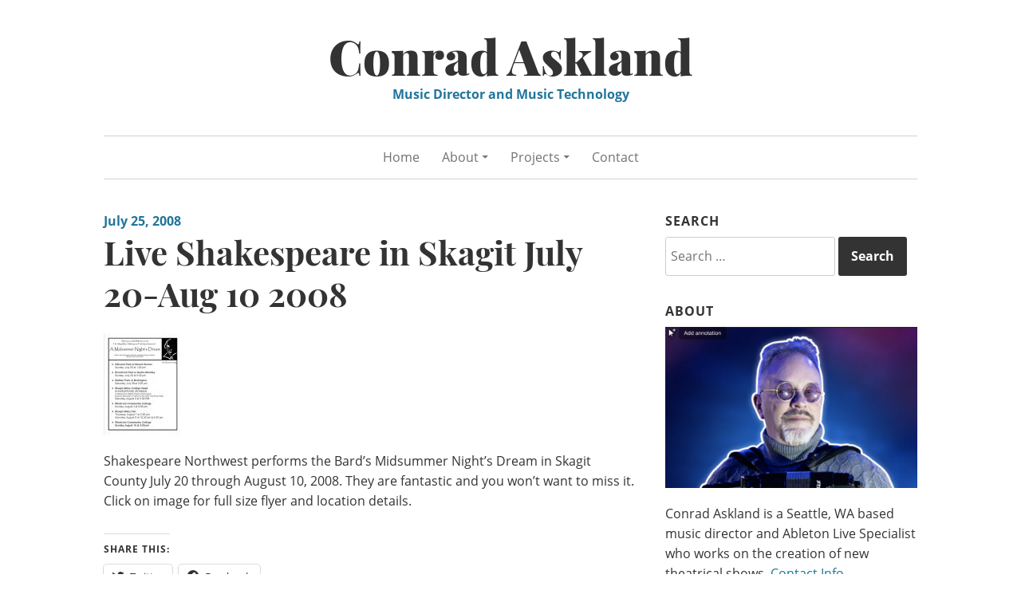

--- FILE ---
content_type: text/html; charset=UTF-8
request_url: https://conradaskland.com/blog/live-shakespeare-in-skagit-july-20-aug-10-2008/
body_size: 7457
content:
<!DOCTYPE html>
<html lang="en-US">
<head>
<meta charset="UTF-8">
<meta name="viewport" content="width=device-width, initial-scale=1">
<link rel="profile" href="https://gmpg.org/xfn/11">
<link rel="pingback" href="https://conradaskland.com/blog/xmlrpc.php">

<link media="all" href="https://conradaskland.com/blog/wp-content/cache/autoptimize/css/autoptimize_16297692b4e131e3117aa2c2e395fe89.css" rel="stylesheet"><title>Live Shakespeare in Skagit July 20-Aug 10 2008 &#8211; Conrad Askland</title>
<meta name='robots' content='max-image-preview:large' />
<link rel='dns-prefetch' href='//secure.gravatar.com' />
<link rel='dns-prefetch' href='//stats.wp.com' />
<link rel='dns-prefetch' href='//v0.wordpress.com' />
<link href='https://fonts.gstatic.com' crossorigin='anonymous' rel='preconnect' />
<link rel="alternate" type="application/rss+xml" title="Conrad Askland &raquo; Feed" href="https://conradaskland.com/blog/feed/" />
<link rel="alternate" type="application/rss+xml" title="Conrad Askland &raquo; Comments Feed" href="https://conradaskland.com/blog/comments/feed/" />
<link rel="alternate" type="application/rss+xml" title="Conrad Askland &raquo; Live Shakespeare in Skagit July 20-Aug 10 2008 Comments Feed" href="https://conradaskland.com/blog/live-shakespeare-in-skagit-july-20-aug-10-2008/feed/" />

<style id='wp-block-library-inline-css' type='text/css'>
.has-text-align-justify{text-align:justify;}
</style>



<style id='classic-theme-styles-inline-css' type='text/css'>
/*! This file is auto-generated */
.wp-block-button__link{color:#fff;background-color:#32373c;border-radius:9999px;box-shadow:none;text-decoration:none;padding:calc(.667em + 2px) calc(1.333em + 2px);font-size:1.125em}.wp-block-file__button{background:#32373c;color:#fff;text-decoration:none}
</style>
<style id='global-styles-inline-css' type='text/css'>
body{--wp--preset--color--black: #000000;--wp--preset--color--cyan-bluish-gray: #abb8c3;--wp--preset--color--white: #ffffff;--wp--preset--color--pale-pink: #f78da7;--wp--preset--color--vivid-red: #cf2e2e;--wp--preset--color--luminous-vivid-orange: #ff6900;--wp--preset--color--luminous-vivid-amber: #fcb900;--wp--preset--color--light-green-cyan: #7bdcb5;--wp--preset--color--vivid-green-cyan: #00d084;--wp--preset--color--pale-cyan-blue: #8ed1fc;--wp--preset--color--vivid-cyan-blue: #0693e3;--wp--preset--color--vivid-purple: #9b51e0;--wp--preset--gradient--vivid-cyan-blue-to-vivid-purple: linear-gradient(135deg,rgba(6,147,227,1) 0%,rgb(155,81,224) 100%);--wp--preset--gradient--light-green-cyan-to-vivid-green-cyan: linear-gradient(135deg,rgb(122,220,180) 0%,rgb(0,208,130) 100%);--wp--preset--gradient--luminous-vivid-amber-to-luminous-vivid-orange: linear-gradient(135deg,rgba(252,185,0,1) 0%,rgba(255,105,0,1) 100%);--wp--preset--gradient--luminous-vivid-orange-to-vivid-red: linear-gradient(135deg,rgba(255,105,0,1) 0%,rgb(207,46,46) 100%);--wp--preset--gradient--very-light-gray-to-cyan-bluish-gray: linear-gradient(135deg,rgb(238,238,238) 0%,rgb(169,184,195) 100%);--wp--preset--gradient--cool-to-warm-spectrum: linear-gradient(135deg,rgb(74,234,220) 0%,rgb(151,120,209) 20%,rgb(207,42,186) 40%,rgb(238,44,130) 60%,rgb(251,105,98) 80%,rgb(254,248,76) 100%);--wp--preset--gradient--blush-light-purple: linear-gradient(135deg,rgb(255,206,236) 0%,rgb(152,150,240) 100%);--wp--preset--gradient--blush-bordeaux: linear-gradient(135deg,rgb(254,205,165) 0%,rgb(254,45,45) 50%,rgb(107,0,62) 100%);--wp--preset--gradient--luminous-dusk: linear-gradient(135deg,rgb(255,203,112) 0%,rgb(199,81,192) 50%,rgb(65,88,208) 100%);--wp--preset--gradient--pale-ocean: linear-gradient(135deg,rgb(255,245,203) 0%,rgb(182,227,212) 50%,rgb(51,167,181) 100%);--wp--preset--gradient--electric-grass: linear-gradient(135deg,rgb(202,248,128) 0%,rgb(113,206,126) 100%);--wp--preset--gradient--midnight: linear-gradient(135deg,rgb(2,3,129) 0%,rgb(40,116,252) 100%);--wp--preset--font-size--small: 13px;--wp--preset--font-size--medium: 20px;--wp--preset--font-size--large: 36px;--wp--preset--font-size--x-large: 42px;--wp--preset--spacing--20: 0.44rem;--wp--preset--spacing--30: 0.67rem;--wp--preset--spacing--40: 1rem;--wp--preset--spacing--50: 1.5rem;--wp--preset--spacing--60: 2.25rem;--wp--preset--spacing--70: 3.38rem;--wp--preset--spacing--80: 5.06rem;--wp--preset--shadow--natural: 6px 6px 9px rgba(0, 0, 0, 0.2);--wp--preset--shadow--deep: 12px 12px 50px rgba(0, 0, 0, 0.4);--wp--preset--shadow--sharp: 6px 6px 0px rgba(0, 0, 0, 0.2);--wp--preset--shadow--outlined: 6px 6px 0px -3px rgba(255, 255, 255, 1), 6px 6px rgba(0, 0, 0, 1);--wp--preset--shadow--crisp: 6px 6px 0px rgba(0, 0, 0, 1);}:where(.is-layout-flex){gap: 0.5em;}:where(.is-layout-grid){gap: 0.5em;}body .is-layout-flow > .alignleft{float: left;margin-inline-start: 0;margin-inline-end: 2em;}body .is-layout-flow > .alignright{float: right;margin-inline-start: 2em;margin-inline-end: 0;}body .is-layout-flow > .aligncenter{margin-left: auto !important;margin-right: auto !important;}body .is-layout-constrained > .alignleft{float: left;margin-inline-start: 0;margin-inline-end: 2em;}body .is-layout-constrained > .alignright{float: right;margin-inline-start: 2em;margin-inline-end: 0;}body .is-layout-constrained > .aligncenter{margin-left: auto !important;margin-right: auto !important;}body .is-layout-constrained > :where(:not(.alignleft):not(.alignright):not(.alignfull)){max-width: var(--wp--style--global--content-size);margin-left: auto !important;margin-right: auto !important;}body .is-layout-constrained > .alignwide{max-width: var(--wp--style--global--wide-size);}body .is-layout-flex{display: flex;}body .is-layout-flex{flex-wrap: wrap;align-items: center;}body .is-layout-flex > *{margin: 0;}body .is-layout-grid{display: grid;}body .is-layout-grid > *{margin: 0;}:where(.wp-block-columns.is-layout-flex){gap: 2em;}:where(.wp-block-columns.is-layout-grid){gap: 2em;}:where(.wp-block-post-template.is-layout-flex){gap: 1.25em;}:where(.wp-block-post-template.is-layout-grid){gap: 1.25em;}.has-black-color{color: var(--wp--preset--color--black) !important;}.has-cyan-bluish-gray-color{color: var(--wp--preset--color--cyan-bluish-gray) !important;}.has-white-color{color: var(--wp--preset--color--white) !important;}.has-pale-pink-color{color: var(--wp--preset--color--pale-pink) !important;}.has-vivid-red-color{color: var(--wp--preset--color--vivid-red) !important;}.has-luminous-vivid-orange-color{color: var(--wp--preset--color--luminous-vivid-orange) !important;}.has-luminous-vivid-amber-color{color: var(--wp--preset--color--luminous-vivid-amber) !important;}.has-light-green-cyan-color{color: var(--wp--preset--color--light-green-cyan) !important;}.has-vivid-green-cyan-color{color: var(--wp--preset--color--vivid-green-cyan) !important;}.has-pale-cyan-blue-color{color: var(--wp--preset--color--pale-cyan-blue) !important;}.has-vivid-cyan-blue-color{color: var(--wp--preset--color--vivid-cyan-blue) !important;}.has-vivid-purple-color{color: var(--wp--preset--color--vivid-purple) !important;}.has-black-background-color{background-color: var(--wp--preset--color--black) !important;}.has-cyan-bluish-gray-background-color{background-color: var(--wp--preset--color--cyan-bluish-gray) !important;}.has-white-background-color{background-color: var(--wp--preset--color--white) !important;}.has-pale-pink-background-color{background-color: var(--wp--preset--color--pale-pink) !important;}.has-vivid-red-background-color{background-color: var(--wp--preset--color--vivid-red) !important;}.has-luminous-vivid-orange-background-color{background-color: var(--wp--preset--color--luminous-vivid-orange) !important;}.has-luminous-vivid-amber-background-color{background-color: var(--wp--preset--color--luminous-vivid-amber) !important;}.has-light-green-cyan-background-color{background-color: var(--wp--preset--color--light-green-cyan) !important;}.has-vivid-green-cyan-background-color{background-color: var(--wp--preset--color--vivid-green-cyan) !important;}.has-pale-cyan-blue-background-color{background-color: var(--wp--preset--color--pale-cyan-blue) !important;}.has-vivid-cyan-blue-background-color{background-color: var(--wp--preset--color--vivid-cyan-blue) !important;}.has-vivid-purple-background-color{background-color: var(--wp--preset--color--vivid-purple) !important;}.has-black-border-color{border-color: var(--wp--preset--color--black) !important;}.has-cyan-bluish-gray-border-color{border-color: var(--wp--preset--color--cyan-bluish-gray) !important;}.has-white-border-color{border-color: var(--wp--preset--color--white) !important;}.has-pale-pink-border-color{border-color: var(--wp--preset--color--pale-pink) !important;}.has-vivid-red-border-color{border-color: var(--wp--preset--color--vivid-red) !important;}.has-luminous-vivid-orange-border-color{border-color: var(--wp--preset--color--luminous-vivid-orange) !important;}.has-luminous-vivid-amber-border-color{border-color: var(--wp--preset--color--luminous-vivid-amber) !important;}.has-light-green-cyan-border-color{border-color: var(--wp--preset--color--light-green-cyan) !important;}.has-vivid-green-cyan-border-color{border-color: var(--wp--preset--color--vivid-green-cyan) !important;}.has-pale-cyan-blue-border-color{border-color: var(--wp--preset--color--pale-cyan-blue) !important;}.has-vivid-cyan-blue-border-color{border-color: var(--wp--preset--color--vivid-cyan-blue) !important;}.has-vivid-purple-border-color{border-color: var(--wp--preset--color--vivid-purple) !important;}.has-vivid-cyan-blue-to-vivid-purple-gradient-background{background: var(--wp--preset--gradient--vivid-cyan-blue-to-vivid-purple) !important;}.has-light-green-cyan-to-vivid-green-cyan-gradient-background{background: var(--wp--preset--gradient--light-green-cyan-to-vivid-green-cyan) !important;}.has-luminous-vivid-amber-to-luminous-vivid-orange-gradient-background{background: var(--wp--preset--gradient--luminous-vivid-amber-to-luminous-vivid-orange) !important;}.has-luminous-vivid-orange-to-vivid-red-gradient-background{background: var(--wp--preset--gradient--luminous-vivid-orange-to-vivid-red) !important;}.has-very-light-gray-to-cyan-bluish-gray-gradient-background{background: var(--wp--preset--gradient--very-light-gray-to-cyan-bluish-gray) !important;}.has-cool-to-warm-spectrum-gradient-background{background: var(--wp--preset--gradient--cool-to-warm-spectrum) !important;}.has-blush-light-purple-gradient-background{background: var(--wp--preset--gradient--blush-light-purple) !important;}.has-blush-bordeaux-gradient-background{background: var(--wp--preset--gradient--blush-bordeaux) !important;}.has-luminous-dusk-gradient-background{background: var(--wp--preset--gradient--luminous-dusk) !important;}.has-pale-ocean-gradient-background{background: var(--wp--preset--gradient--pale-ocean) !important;}.has-electric-grass-gradient-background{background: var(--wp--preset--gradient--electric-grass) !important;}.has-midnight-gradient-background{background: var(--wp--preset--gradient--midnight) !important;}.has-small-font-size{font-size: var(--wp--preset--font-size--small) !important;}.has-medium-font-size{font-size: var(--wp--preset--font-size--medium) !important;}.has-large-font-size{font-size: var(--wp--preset--font-size--large) !important;}.has-x-large-font-size{font-size: var(--wp--preset--font-size--x-large) !important;}
.wp-block-navigation a:where(:not(.wp-element-button)){color: inherit;}
:where(.wp-block-post-template.is-layout-flex){gap: 1.25em;}:where(.wp-block-post-template.is-layout-grid){gap: 1.25em;}
:where(.wp-block-columns.is-layout-flex){gap: 2em;}:where(.wp-block-columns.is-layout-grid){gap: 2em;}
.wp-block-pullquote{font-size: 1.5em;line-height: 1.6;}
</style>





<link rel="https://api.w.org/" href="https://conradaskland.com/blog/wp-json/" /><link rel="alternate" type="application/json" href="https://conradaskland.com/blog/wp-json/wp/v2/posts/3040" /><link rel="EditURI" type="application/rsd+xml" title="RSD" href="https://conradaskland.com/blog/xmlrpc.php?rsd" />
<meta name="generator" content="WordPress 6.4.7" />
<link rel="canonical" href="https://conradaskland.com/blog/live-shakespeare-in-skagit-july-20-aug-10-2008/" />
<link rel='shortlink' href='https://wp.me/p3C0LX-N2' />
<link rel="alternate" type="application/json+oembed" href="https://conradaskland.com/blog/wp-json/oembed/1.0/embed?url=https%3A%2F%2Fconradaskland.com%2Fblog%2Flive-shakespeare-in-skagit-july-20-aug-10-2008%2F" />
<link rel="alternate" type="text/xml+oembed" href="https://conradaskland.com/blog/wp-json/oembed/1.0/embed?url=https%3A%2F%2Fconradaskland.com%2Fblog%2Flive-shakespeare-in-skagit-july-20-aug-10-2008%2F&#038;format=xml" />
<style>

#ctkfooter{ background: #eee; padding: 15px; text-align: center;  }
#ctkfooter a{ display: inline-block; margin-right:15px; font-size: 16px; text-decoration: underline; }

	
/* latin */
@font-face    {
  font-family: 'Playfair Display';
  font-style: normal;
  font-weight: 700;
  font-display: swap;
  src: url(https://fonts.gstatic.com/s/playfairdisplay/v22/nuFiD-vYSZviVYUb_rj3ij__anPXDTzYgA.woff2) format('woff2');
  unicode-range: U+0000-00FF, U+0131, U+0152-0153, U+02BB-02BC, U+02C6, U+02DA, U+02DC, U+2000-206F, U+2074, U+20AC, U+2122, U+2191, U+2193, U+2212, U+2215, U+FEFF, U+FFFD;
}

/* latin */
@font-face    {
  font-family: 'Playfair Display';
  font-style: normal;
  font-weight: 900;
  font-display: swap;
  src: url(https://fonts.gstatic.com/s/playfairdisplay/v22/nuFiD-vYSZviVYUb_rj3ij__anPXDTzYgA.woff2) format('woff2');
  unicode-range: U+0000-00FF, U+0131, U+0152-0153, U+02BB-02BC, U+02C6, U+02DA, U+02DC, U+2000-206F, U+2074, U+20AC, U+2122, U+2191, U+2193, U+2212, U+2215, U+FEFF, U+FFFD;
}

/* latin */
@font-face    {
  font-family: 'Open Sans';
  font-style: normal;
  font-weight: 400;
  font-display: swap;
  src: url(https://fonts.gstatic.com/s/opensans/v18/mem8YaGs126MiZpBA-UFVZ0b.woff2) format('woff2');
  unicode-range: U+0000-00FF, U+0131, U+0152-0153, U+02BB-02BC, U+02C6, U+02DA, U+02DC, U+2000-206F, U+2074, U+20AC, U+2122, U+2191, U+2193, U+2212, U+2215, U+FEFF, U+FFFD;
}

/* latin */
@font-face    {
  font-family: 'Open Sans';
  font-style: normal;
  font-weight: 700;
  font-display: swap;
  src: url(https://fonts.gstatic.com/s/opensans/v18/mem5YaGs126MiZpBA-UN7rgOUuhp.woff2) format('woff2');
  unicode-range: U+0000-00FF, U+0131, U+0152-0153, U+02BB-02BC, U+02C6, U+02DA, U+02DC, U+2000-206F, U+2074, U+20AC, U+2122, U+2191, U+2193, U+2212, U+2215, U+FEFF, U+FFFD;
}


</style>	<style>img#wpstats{display:none}</style>
		
<!-- Jetpack Open Graph Tags -->
<meta property="og:type" content="article" />
<meta property="og:title" content="Live Shakespeare in Skagit July 20-Aug 10 2008" />
<meta property="og:url" content="https://conradaskland.com/blog/live-shakespeare-in-skagit-july-20-aug-10-2008/" />
<meta property="og:description" content="Shakespeare Northwest performs the Bard&#8217;s Midsummer Night&#8217;s Dream in Skagit County July 20 through August 10, 2008. They are fantastic and you won&#8217;t want to miss it. Click on imag…" />
<meta property="article:published_time" content="2008-07-26T03:38:08+00:00" />
<meta property="article:modified_time" content="2008-07-26T03:38:08+00:00" />
<meta property="og:site_name" content="Conrad Askland" />
<meta property="og:image" content="https://s0.wp.com/i/blank.jpg" />
<meta property="og:image:alt" content="" />
<meta property="og:locale" content="en_US" />
<meta name="twitter:text:title" content="Live Shakespeare in Skagit July 20-Aug 10 2008" />
<meta name="twitter:card" content="summary" />

<!-- End Jetpack Open Graph Tags -->
<style type="text/css" id="wp-custom-css">/*
Welcome to Custom CSS!

To learn how this works, see http://wp.me/PEmnE-Bt
*/</style></head>

<body data-rsssl=1 class="post-template-default single single-post postid-3040 single-format-standard">
<div id="page" class="hfeed site">
	<a class="skip-link screen-reader-text" href="#content">Skip to content</a>

	<header id="masthead" class="site-header" role="banner">
		<div class="site-branding">
			<a href="https://conradaskland.com/blog/" class="site-logo-link" rel="home" itemprop="url"></a>								<p class="site-title"><a href="https://conradaskland.com/blog/" rel="home">Conrad Askland</a></p>
									<p class="site-description">Music Director and Music Technology</p>
									</div><!-- .site-branding -->

		<nav id="site-navigation" class="main-navigation" role="navigation">
			<button class="menu-toggle" aria-controls="site-navigation" aria-expanded="false">Main Menu</button>
			<div class="menu-ca-top-nav-container"><ul id="menu-ca-top-nav" class="menu"><li id="menu-item-6396" class="menu-item menu-item-type-custom menu-item-object-custom menu-item-home menu-item-6396"><a href="https://conradaskland.com/blog">Home</a></li>
<li id="menu-item-6675" class="menu-item menu-item-type-custom menu-item-object-custom menu-item-has-children menu-item-6675"><a>About</a>
<ul class="sub-menu">
	<li id="menu-item-6677" class="menu-item menu-item-type-custom menu-item-object-custom menu-item-6677"><a href="https://conradaskland.com/blog/curriculum-vitae/">Curriculum Vitae</a></li>
	<li id="menu-item-6676" class="menu-item menu-item-type-custom menu-item-object-custom menu-item-6676"><a href="https://www.conradaskland.com/blog/biography/">Biography</a></li>
	<li id="menu-item-7840" class="menu-item menu-item-type-custom menu-item-object-custom menu-item-7840"><a href="https://conradaskland.com/blog/artist-statement/">Artist Statement</a></li>
</ul>
</li>
<li id="menu-item-6678" class="menu-item menu-item-type-custom menu-item-object-custom menu-item-has-children menu-item-6678"><a>Projects</a>
<ul class="sub-menu">
	<li id="menu-item-6679" class="menu-item menu-item-type-custom menu-item-object-custom menu-item-6679"><a href="https://conradaskland.com/blog/music-director/">Music Director</a></li>
	<li id="menu-item-6680" class="menu-item menu-item-type-custom menu-item-object-custom menu-item-6680"><a href="https://conradaskland.com/blog/original-musicals/">Original Musicals</a></li>
	<li id="menu-item-7931" class="menu-item menu-item-type-custom menu-item-object-custom menu-item-7931"><a href="https://youtube.com/c/ConradAskland">YouTube Channel</a></li>
	<li id="menu-item-6681" class="menu-item menu-item-type-custom menu-item-object-custom menu-item-6681"><a href="https://conradaskland.com/blog/studio-albums/">Studio Albums</a></li>
	<li id="menu-item-6682" class="menu-item menu-item-type-custom menu-item-object-custom menu-item-6682"><a href="https://conradaskland.com/blog/live-performance/">Live Performance</a></li>
</ul>
</li>
<li id="menu-item-7137" class="menu-item menu-item-type-post_type menu-item-object-page menu-item-7137"><a href="https://conradaskland.com/blog/contact-2/">Contact</a></li>
</ul></div>		</nav><!-- #site-navigation -->
	</header><!-- #masthead -->

	<div id="content" class="site-content">

	<div id="primary" class="content-area">
		<main id="main" class="site-main" role="main">

		
			
<article id="post-3040" class="post-3040 post type-post status-publish format-standard hentry category-artist-groups">
		<header class="entry-header">
				<div class="entry-meta">
			<span class="posted-on"><a href="https://conradaskland.com/blog/live-shakespeare-in-skagit-july-20-aug-10-2008/" rel="bookmark"><time class="entry-date published updated" datetime="2008-07-25T21:38:08-06:00">July 25, 2008</time></a></span>		</div><!-- .entry-meta -->
		
		<h1 class="entry-title">Live Shakespeare in Skagit July 20-Aug 10 2008</h1>	</header><!-- .entry-header -->

	<div class="entry-content">
		<p><a href="https://www.conradaskland.com/blog/wp-content/uploads/2008/07/shakesnw.jpg" title="shakesnw.jpg"><noscript><img decoding="async" src="https://www.conradaskland.com/blog/wp-content/uploads/2008/07/shakesnw.thumbnail.jpg" alt="shakesnw.jpg" /></noscript><img class="lazyload" decoding="async" src='data:image/svg+xml,%3Csvg%20xmlns=%22http://www.w3.org/2000/svg%22%20viewBox=%220%200%20210%20140%22%3E%3C/svg%3E' data-src="https://www.conradaskland.com/blog/wp-content/uploads/2008/07/shakesnw.thumbnail.jpg" alt="shakesnw.jpg" /></a></p>
<p>Shakespeare Northwest performs the Bard&#8217;s Midsummer Night&#8217;s Dream in Skagit County July 20 through August 10, 2008. They are fantastic and you won&#8217;t want to miss it. Click on image for full size flyer and location details.</p>
<div class="sharedaddy sd-sharing-enabled"><div class="robots-nocontent sd-block sd-social sd-social-icon-text sd-sharing"><h3 class="sd-title">Share this:</h3><div class="sd-content"><ul><li class="share-twitter"><a rel="nofollow noopener noreferrer" data-shared="sharing-twitter-3040" class="share-twitter sd-button share-icon" href="https://conradaskland.com/blog/live-shakespeare-in-skagit-july-20-aug-10-2008/?share=twitter" target="_blank" title="Click to share on Twitter" ><span>Twitter</span></a></li><li class="share-facebook"><a rel="nofollow noopener noreferrer" data-shared="sharing-facebook-3040" class="share-facebook sd-button share-icon" href="https://conradaskland.com/blog/live-shakespeare-in-skagit-july-20-aug-10-2008/?share=facebook" target="_blank" title="Click to share on Facebook" ><span>Facebook</span></a></li><li class="share-end"></li></ul></div></div></div>
			</div><!-- .entry-content -->

	<footer class="entry-footer">
		<span class="cat-links"><span class="screen-reader-text">Categories:  </span><a href="https://conradaskland.com/blog/category/theatre-and-stage/mount-vernon-wa/artist-groups/" rel="category tag">Artist Groups</a></span> 	</footer><!-- .entry-footer -->
</article><!-- #post-## -->

			
	<nav class="navigation post-navigation" aria-label="Posts">
		<h2 class="screen-reader-text">Post navigation</h2>
		<div class="nav-links"><div class="nav-previous"><a href="https://conradaskland.com/blog/bc-fish-and-wildlife-bear-warning/" rel="prev"><span class="meta-nav">Previous Post</span> <span class="post-title">B.C Fish and Wildlife Bear Warning</span></a></div><div class="nav-next"><a href="https://conradaskland.com/blog/mystery-of-aurora-borealis/" rel="next"><span class="meta-nav">Next Post</span> <span class="post-title">Mystery of Aurora Borealis</span></a></div></div>
	</nav>
			
<div id="comments" class="comments-area">

	
	
	
		<div id="respond" class="comment-respond">
		<h3 id="reply-title" class="comment-reply-title">Leave a Reply</h3><form action="https://conradaskland.com/blog/wp-comments-post.php" method="post" id="commentform" class="comment-form" novalidate><p class="comment-notes"><span id="email-notes">Your email address will not be published.</span> <span class="required-field-message">Required fields are marked <span class="required">*</span></span></p><p class="comment-form-comment"><label for="comment">Comment <span class="required">*</span></label> <textarea id="comment" name="comment" cols="45" rows="8" maxlength="65525" required></textarea></p><p class="comment-form-author"><label for="author">Name <span class="required">*</span></label> <input id="author" name="author" type="text" value="" size="30" maxlength="245" autocomplete="name" required /></p>
<p class="comment-form-email"><label for="email">Email <span class="required">*</span></label> <input id="email" name="email" type="email" value="" size="30" maxlength="100" aria-describedby="email-notes" autocomplete="email" required /></p>
<p class="comment-form-url"><label for="url">Website</label> <input id="url" name="url" type="url" value="" size="30" maxlength="200" autocomplete="url" /></p>
<p class="comment-subscription-form"><input type="checkbox" name="subscribe_comments" id="subscribe_comments" value="subscribe" style="width: auto; -moz-appearance: checkbox; -webkit-appearance: checkbox;" /> <label class="subscribe-label" id="subscribe-label" for="subscribe_comments">Notify me of follow-up comments by email.</label></p><p class="comment-subscription-form"><input type="checkbox" name="subscribe_blog" id="subscribe_blog" value="subscribe" style="width: auto; -moz-appearance: checkbox; -webkit-appearance: checkbox;" /> <label class="subscribe-label" id="subscribe-blog-label" for="subscribe_blog">Notify me of new posts by email.</label></p><p class="form-submit"><input name="submit" type="submit" id="submit" class="submit" value="Post Comment" /> <input type='hidden' name='comment_post_ID' value='3040' id='comment_post_ID' />
<input type='hidden' name='comment_parent' id='comment_parent' value='0' />
</p><p style="display: none;"><input type="hidden" id="akismet_comment_nonce" name="akismet_comment_nonce" value="e10768b41d" /></p><p style="display: none !important;"><label>&#916;<textarea name="ak_hp_textarea" cols="45" rows="8" maxlength="100"></textarea></label><input type="hidden" id="ak_js_1" name="ak_js" value="93"/><script>document.getElementById( "ak_js_1" ).setAttribute( "value", ( new Date() ).getTime() );</script></p></form>	</div><!-- #respond -->
	
</div><!-- #comments -->

		
		</main><!-- #main -->
	</div><!-- #primary -->


<div id="secondary" class="widget-area" role="complementary">
	<aside id="search-4" class="widget widget_search"><h2 class="widget-title">Search</h2><form role="search" method="get" class="search-form" action="https://conradaskland.com/blog/">
				<label>
					<span class="screen-reader-text">Search for:</span>
					<input type="search" class="search-field" placeholder="Search &hellip;" value="" name="s" />
				</label>
				<input type="submit" class="search-submit" value="Search" />
			</form></aside><aside id="text-11" class="widget widget_text"><h2 class="widget-title">ABOUT</h2>			<div class="textwidget"><p><a href="https://conradaskland.com/blog/wp-content/uploads/2025/06/Conrad-Askland_profile-pic_2025.png"><noscript><img decoding="async" class="aligncenter size-large wp-image-17699" src="https://conradaskland.com/blog/wp-content/uploads/2025/06/Conrad-Askland_profile-pic_2025-1024x656.png" alt="" width="640" height="410" srcset="https://conradaskland.com/blog/wp-content/uploads/2025/06/Conrad-Askland_profile-pic_2025-1024x656.png 1024w, https://conradaskland.com/blog/wp-content/uploads/2025/06/Conrad-Askland_profile-pic_2025-300x192.png 300w, https://conradaskland.com/blog/wp-content/uploads/2025/06/Conrad-Askland_profile-pic_2025-768x492.png 768w, https://conradaskland.com/blog/wp-content/uploads/2025/06/Conrad-Askland_profile-pic_2025-100x64.png 100w, https://conradaskland.com/blog/wp-content/uploads/2025/06/Conrad-Askland_profile-pic_2025.png 1212w" sizes="(max-width: 640px) 100vw, 640px" /></noscript><img decoding="async" class="lazyload aligncenter size-large wp-image-17699" src='data:image/svg+xml,%3Csvg%20xmlns=%22http://www.w3.org/2000/svg%22%20viewBox=%220%200%20640%20410%22%3E%3C/svg%3E' data-src="https://conradaskland.com/blog/wp-content/uploads/2025/06/Conrad-Askland_profile-pic_2025-1024x656.png" alt="" width="640" height="410" data-srcset="https://conradaskland.com/blog/wp-content/uploads/2025/06/Conrad-Askland_profile-pic_2025-1024x656.png 1024w, https://conradaskland.com/blog/wp-content/uploads/2025/06/Conrad-Askland_profile-pic_2025-300x192.png 300w, https://conradaskland.com/blog/wp-content/uploads/2025/06/Conrad-Askland_profile-pic_2025-768x492.png 768w, https://conradaskland.com/blog/wp-content/uploads/2025/06/Conrad-Askland_profile-pic_2025-100x64.png 100w, https://conradaskland.com/blog/wp-content/uploads/2025/06/Conrad-Askland_profile-pic_2025.png 1212w" data-sizes="(max-width: 640px) 100vw, 640px" /></a></p>
<p>Conrad Askland is a Seattle, WA based music director and Ableton Live Specialist who works on the creation of new theatrical shows. <a href="https://conradaskland.com/blog/contact-2/" target="_blank" rel="noopener">Contact Info</a></p>
</div>
		</aside><aside id="text-12" class="widget widget_text"><h2 class="widget-title">Conrad Askland on YouTube</h2>			<div class="textwidget"><p><a href="https://youtube.com/c/ConradAskland" target="_blank" rel="noopener"><noscript><img decoding="async" class="aligncenter size-medium wp-image-8001" src="https://conradaskland.com/blog/wp-content/uploads/2021/04/yt_logo_rgb_light-300x67.png" alt="YouTube" width="300" height="67" srcset="https://conradaskland.com/blog/wp-content/uploads/2021/04/yt_logo_rgb_light-300x67.png 300w, https://conradaskland.com/blog/wp-content/uploads/2021/04/yt_logo_rgb_light-768x172.png 768w, https://conradaskland.com/blog/wp-content/uploads/2021/04/yt_logo_rgb_light-100x22.png 100w, https://conradaskland.com/blog/wp-content/uploads/2021/04/yt_logo_rgb_light.png 794w" sizes="(max-width: 300px) 100vw, 300px" /></noscript><img decoding="async" class="lazyload aligncenter size-medium wp-image-8001" src='data:image/svg+xml,%3Csvg%20xmlns=%22http://www.w3.org/2000/svg%22%20viewBox=%220%200%20300%2067%22%3E%3C/svg%3E' data-src="https://conradaskland.com/blog/wp-content/uploads/2021/04/yt_logo_rgb_light-300x67.png" alt="YouTube" width="300" height="67" data-srcset="https://conradaskland.com/blog/wp-content/uploads/2021/04/yt_logo_rgb_light-300x67.png 300w, https://conradaskland.com/blog/wp-content/uploads/2021/04/yt_logo_rgb_light-768x172.png 768w, https://conradaskland.com/blog/wp-content/uploads/2021/04/yt_logo_rgb_light-100x22.png 100w, https://conradaskland.com/blog/wp-content/uploads/2021/04/yt_logo_rgb_light.png 794w" data-sizes="(max-width: 300px) 100vw, 300px" /></a></p>
</div>
		</aside>
		<aside id="recent-posts-3" class="widget widget_recent_entries">
		<h2 class="widget-title">Recent Posts</h2>
		<ul>
											<li>
					<a href="https://conradaskland.com/blog/conrad-askland-performing-accordion-as-bandleader-for-cirque-du-soleils-crystal/">Conrad Askland Performing Accordion as Bandleader for Cirque du Soleil’s CRYSTAL</a>
									</li>
											<li>
					<a href="https://conradaskland.com/blog/my-response-to-the-new-political-put-down-term-theater-kid/">My response to the new political put-down term &#8220;Theater Kid&#8221;</a>
									</li>
											<li>
					<a href="https://conradaskland.com/blog/interview-with-pan-creator-conrad-askland/">Interview with PAN creator Conrad Askland</a>
									</li>
											<li>
					<a href="https://conradaskland.com/blog/interview-with-pan-the-musical-creator-conrad-askland/">Interview with PAN the musical creator Conrad Askland</a>
									</li>
											<li>
					<a href="https://conradaskland.com/blog/pan-the-musical-nov-21-dec-20-2025-at-act-theatre/">PAN the musical Nov. 21 &#8211; Dec. 20, 2025 at ACT Theatre</a>
									</li>
					</ul>

		</aside></div><!-- #secondary -->

	</div><!-- #content -->

	<footer id="colophon" class="site-footer" role="contentinfo">
		
		
	</footer><!-- #colophon -->
</div><!-- #page -->

<script>
var ctkloaded = 0;
function ctkvidinit()
{
   if(ctkloaded == 0)
   {   
      jQuery('<link/>', {rel: 'stylesheet', href: '//conradaskland.com/blog/wp-content/fonts1.css'}).appendTo('body');
      
      jQuery('iframe[ctkyt-src]').each(function(i, o){ jQuery(this).attr('src', jQuery(this).attr('ctkyt-src'))  });
      
      
      
      setTimeout(function(){
        
        if(jQuery('#ctkstyle1').length)
        {
          jQuery('#ctkstyle1').remove();
        }     
        
      }, 600);
      
      
      console.log("loaded...");
      
      ctkloaded = 1;   
   } 
}

jQuery(document).ready(function(){
    
    if(typeof(lazySizesConfig) != 'undefined')
     lazySizesConfig.expand=50;
    
   
    
    jQuery(document).mousemove(function(e) {
      setTimeout(ctkvidinit, 300);
    });
    
    jQuery(document).on("touchstart",function(){
      setTimeout(ctkvidinit, 300);
    });
   
    
});

</script>




<div id="ctkfooter">
	<a href="https://conradaskland.com/blog/contact-2">Contact</a>
	<a href="https://www.linkedin.com/in/askland" target="_blank">Linkedin</a>
	<a href="https://youtube.com/c/ConradAskland" target="_blank">YouTube</a>	
</div><noscript><style>.lazyload{display:none;}</style></noscript><script data-noptimize="1">window.lazySizesConfig=window.lazySizesConfig||{};window.lazySizesConfig.loadMode=1;</script><script async data-noptimize="1" src='https://conradaskland.com/blog/wp-content/plugins/autoptimize/classes/external/js/lazysizes.min.js'></script>
	<script type="text/javascript">
		window.WPCOM_sharing_counts = {"https:\/\/conradaskland.com\/blog\/live-shakespeare-in-skagit-july-20-aug-10-2008\/":3040};
	</script>
				

<script defer type="text/javascript" src="https://stats.wp.com/e-202603.js" id="jetpack-stats-js"></script>
<script type="text/javascript" id="jetpack-stats-js-after">
/* <![CDATA[ */
_stq = window._stq || [];
_stq.push([ "view", {v:'ext',blog:'53388445',post:'3040',tz:'-6',srv:'conradaskland.com',j:'1:12.1.2'} ]);
_stq.push([ "clickTrackerInit", "53388445", "3040" ]);
/* ]]> */
</script>

<script type="text/javascript" id="sharing-js-js-extra">
/* <![CDATA[ */
var sharing_js_options = {"lang":"en","counts":"1","is_stats_active":"1"};
/* ]]> */
</script>

<script type="text/javascript" id="sharing-js-js-after">
/* <![CDATA[ */
var windowOpen;
			( function () {
				function matches( el, sel ) {
					return !! (
						el.matches && el.matches( sel ) ||
						el.msMatchesSelector && el.msMatchesSelector( sel )
					);
				}

				document.body.addEventListener( 'click', function ( event ) {
					if ( ! event.target ) {
						return;
					}

					var el;
					if ( matches( event.target, 'a.share-twitter' ) ) {
						el = event.target;
					} else if ( event.target.parentNode && matches( event.target.parentNode, 'a.share-twitter' ) ) {
						el = event.target.parentNode;
					}

					if ( el ) {
						event.preventDefault();

						// If there's another sharing window open, close it.
						if ( typeof windowOpen !== 'undefined' ) {
							windowOpen.close();
						}
						windowOpen = window.open( el.getAttribute( 'href' ), 'wpcomtwitter', 'menubar=1,resizable=1,width=600,height=350' );
						return false;
					}
				} );
			} )();
var windowOpen;
			( function () {
				function matches( el, sel ) {
					return !! (
						el.matches && el.matches( sel ) ||
						el.msMatchesSelector && el.msMatchesSelector( sel )
					);
				}

				document.body.addEventListener( 'click', function ( event ) {
					if ( ! event.target ) {
						return;
					}

					var el;
					if ( matches( event.target, 'a.share-facebook' ) ) {
						el = event.target;
					} else if ( event.target.parentNode && matches( event.target.parentNode, 'a.share-facebook' ) ) {
						el = event.target.parentNode;
					}

					if ( el ) {
						event.preventDefault();

						// If there's another sharing window open, close it.
						if ( typeof windowOpen !== 'undefined' ) {
							windowOpen.close();
						}
						windowOpen = window.open( el.getAttribute( 'href' ), 'wpcomfacebook', 'menubar=1,resizable=1,width=600,height=400' );
						return false;
					}
				} );
			} )();
/* ]]> */
</script>

<script defer src="https://conradaskland.com/blog/wp-content/cache/autoptimize/js/autoptimize_2709530dcca551e393025a313a8e657b.js"></script></body>
</html><!-- WP Fastest Cache file was created in 0.561123847961 seconds, on 13-01-26 6:24:13 -->